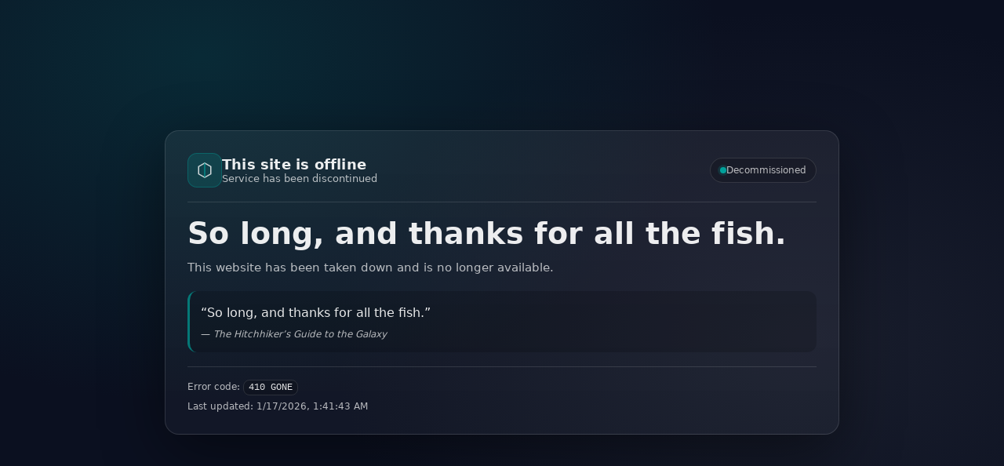

--- FILE ---
content_type: text/html; charset=UTF-8
request_url: https://www.ccehours.com/courses/neurophysiology-of-stress-with-two-hours-of-record-keeping/lessons/physiology-of-stress-quiz-hour-6-rk/
body_size: 1883
content:
<!doctype html>
<html lang="en">
<head>
  <meta charset="utf-8" />
  <meta name="viewport" content="width=device-width,initial-scale=1" />
  <meta name="robots" content="noindex,nofollow" />
  <title>Site Offline</title>
  <style>
    :root {
      color-scheme: light dark;
      --bg: #0b1020;
      --card: rgba(255,255,255,.06);
      --text: rgba(255,255,255,.92);
      --muted: rgba(255,255,255,.70);
      --line: rgba(255,255,255,.12);
      --accent: #00a19b;
    }
    * { box-sizing: border-box; }
    html, body { height: 100%; }
    body {
      margin: 0;
      font-family: ui-sans-serif, system-ui, -apple-system, Segoe UI, Roboto, Helvetica, Arial, "Apple Color Emoji","Segoe UI Emoji";
      background: radial-gradient(1200px 800px at 20% 10%, rgba(0,161,155,.18), transparent 55%),
                  radial-gradient(1000px 700px at 80% 60%, rgba(255,255,255,.06), transparent 60%),
                  var(--bg);
      color: var(--text);
      display: grid;
      place-items: center;
      padding: 24px;
    }
    .wrap {
      width: min(860px, 100%);
      border: 1px solid var(--line);
      background: linear-gradient(180deg, rgba(255,255,255,.06), rgba(255,255,255,.03));
      border-radius: 18px;
      padding: 28px;
      box-shadow: 0 24px 80px rgba(0,0,0,.45);
      position: relative;
      overflow: hidden;
    }
    .wrap::before {
      content: "";
      position: absolute;
      inset: -2px;
      background: radial-gradient(600px 220px at 30% 0%, rgba(0,161,155,.24), transparent 60%);
      pointer-events: none;
      filter: blur(2px);
    }
    header {
      position: relative;
      display: flex;
      gap: 16px;
      align-items: center;
      justify-content: space-between;
      flex-wrap: wrap;
      border-bottom: 1px solid var(--line);
      padding-bottom: 18px;
      margin-bottom: 18px;
    }
    .brand {
      display: flex;
      align-items: center;
      gap: 12px;
      min-width: 260px;
    }
    .logo {
      width: 44px;
      height: 44px;
      border-radius: 12px;
      background: rgba(0,161,155,.18);
      border: 1px solid rgba(0,161,155,.35);
      display: grid;
      place-items: center;
      flex: 0 0 auto;
    }
    .logo svg { opacity: .95; }
    .title {
      display: grid;
      gap: 2px;
      line-height: 1.1;
    }
    .title strong {
      font-size: 18px;
      letter-spacing: .2px;
    }
    .title span {
      color: var(--muted);
      font-size: 13px;
    }
    .pill {
      position: relative;
      font-size: 12px;
      color: var(--muted);
      border: 1px solid var(--line);
      border-radius: 999px;
      padding: 8px 12px;
      background: rgba(0,0,0,.18);
      backdrop-filter: blur(6px);
      display: flex;
      gap: 10px;
      align-items: center;
      white-space: nowrap;
    }
    .dot {
      width: 8px;
      height: 8px;
      border-radius: 999px;
      background: var(--accent);
      box-shadow: 0 0 0 3px rgba(0,161,155,.18);
    }
    main { position: relative; }
    h1 {
      margin: 6px 0 10px;
      font-size: clamp(26px, 3.2vw, 38px);
      letter-spacing: .2px;
    }
    p {
      margin: 0 0 14px;
      color: var(--muted);
      font-size: 15px;
      line-height: 1.55;
      max-width: 72ch;
    }
    blockquote {
      margin: 18px 0 0;
      padding: 16px 16px 16px 14px;
      border-left: 3px solid rgba(0,161,155,.7);
      background: rgba(0,0,0,.16);
      border-radius: 12px;
    }
    blockquote p {
      margin: 0;
      color: rgba(255,255,255,.90);
      font-size: 16px;
    }
    blockquote footer {
      margin-top: 8px;
      color: var(--muted);
      font-size: 12px;
    }
    .meta {
      display: grid;
      grid-template-columns: 1fr;
      gap: 10px;
      margin-top: 18px;
      padding-top: 18px;
      border-top: 1px solid var(--line);
    }
    .row {
      display: flex;
      gap: 12px;
      flex-wrap: wrap;
      align-items: center;
    }
    .small {
      font-size: 12px;
      color: var(--muted);
    }
    code {
      font-family: ui-monospace, SFMono-Regular, Menlo, Monaco, Consolas, "Liberation Mono", "Courier New", monospace;
      font-size: 12px;
      padding: 2px 6px;
      border-radius: 8px;
      border: 1px solid var(--line);
      background: rgba(0,0,0,.18);
      color: rgba(255,255,255,.88);
    }
  </style>
</head>
<body>
  <div class="wrap" role="region" aria-label="Site Offline Notice">
    <header>
      <div class="brand">
        <div class="logo" aria-hidden="true">
          <svg width="22" height="22" viewBox="0 0 24 24" fill="none">
            <path d="M12 2l8.5 4.9v10.2L12 22l-8.5-4.9V6.9L12 2Z" stroke="rgba(255,255,255,.85)" stroke-width="1.5"/>
            <path d="M12 2v20" stroke="rgba(0,161,155,.9)" stroke-width="1.5"/>
          </svg>
        </div>
        <div class="title">
          <strong>This site is offline</strong>
          <span>Service has been discontinued</span>
        </div>
      </div>

      <div class="pill" aria-label="Status">
        <span class="dot" aria-hidden="true"></span>
        <span>Decommissioned</span>
      </div>
    </header>

    <main>
      <h1>So long, and thanks for all the fish.</h1>

      <p>
        This website has been taken down and is no longer available.
      </p>

      <blockquote>
        <p>“So long, and thanks for all the fish.”</p>
        <footer>— <em>The Hitchhiker’s Guide to the Galaxy</em></footer>
      </blockquote>

      <div class="meta">
        <div class="row">
          <span class="small">Error code: <code>410 GONE</code></span>
        </div>

        <div class="small">
          <span id="stamp">Last updated: —</span>
        </div>
      </div>
    </main>
  </div>

  <script>
    (function () {
      var el = document.getElementById("stamp");
      if (!el) return;
      var d = new Date();
      el.textContent = "Last updated: " + d.toLocaleString();
    })();
  </script>
</body>
</html>
